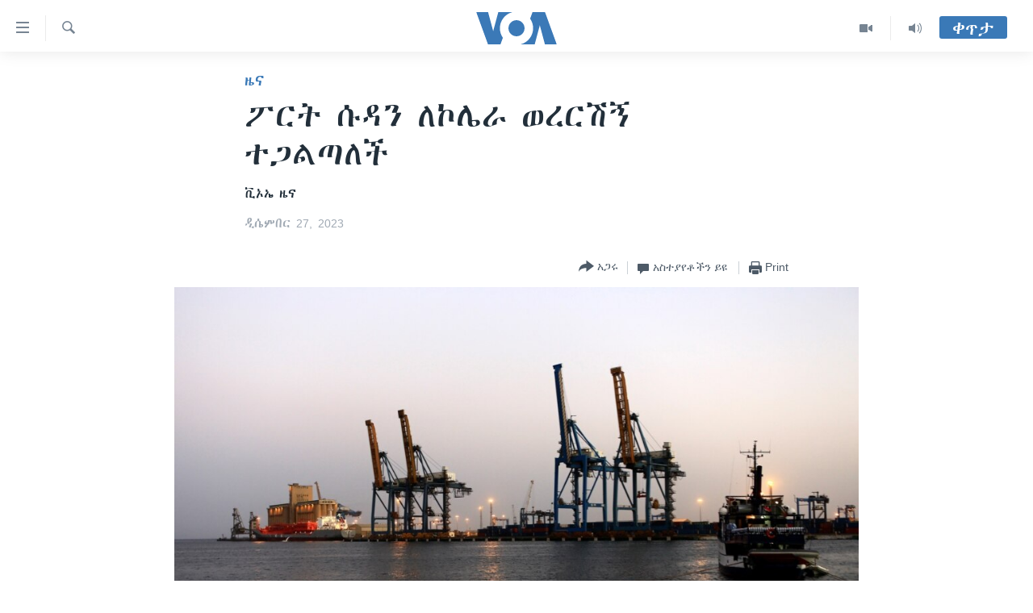

--- FILE ---
content_type: application/javascript; charset=UTF-8
request_url: https://voa-am-et-404.disqus.com/count-data.js?1=7414424
body_size: 227
content:
var DISQUSWIDGETS;

if (typeof DISQUSWIDGETS != 'undefined') {
    DISQUSWIDGETS.displayCount({"text":{"and":"\u12a5\u1293","comments":{"zero":" ","multiple":"({num})","one":"(1)"}},"counts":[{"id":"7414424","comments":0}]});
}